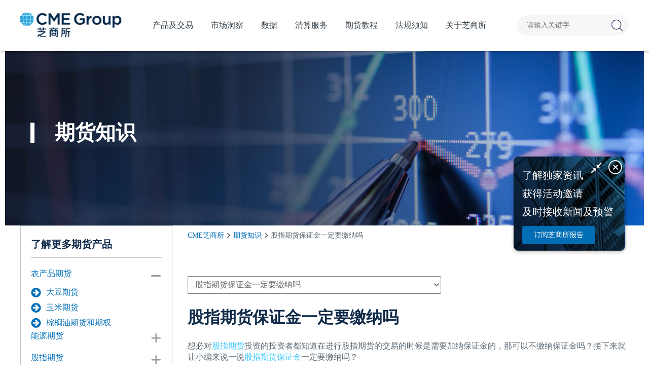

--- FILE ---
content_type: text/html; charset=utf-8
request_url: https://www.cmegroup.cn/knowledge/5167.htm
body_size: 12225
content:
<!DOCTYPE html>
<html lang="zh">
<head>
	<!-- Head -->
	<meta charset="UTF-8" />
	<title>
		股指期货保证金一定要缴纳吗-芝商所	</title>
	<meta name="Keywords" content="股指期货保证金"/>
	<meta name="Description" content="想必对股指期货投资的投资者都知道在进行股指期货的交易的时候是需要加纳保证金的，那可以不缴纳保证金吗？接下来就让小编来说一说股指期货保证金一定要缴纳吗？"/>
	<meta name="viewport" charset="utf-8" content="width=device-width, initial-scale=1.0 , maximum-scale=1" />
	<meta http-equiv="Content-Security-Policy" content="upgrade-insecure-requests" />
	<meta name="format-detection" content="telephone=no" />
	<meta name="applicable-device" content="pc,mobile" />
	<link rel="canonical" href="https://www.cmegroup.cn/knowledge/5167.htm" />
	<link rel="icon" type="/assets/img_pc/logo.png"/>
	<!-- Styles -->
	<link rel="stylesheet" href="https://www.cmegroup.cn/assets/css/reset.css" />
	<link rel="stylesheet" href="https://www.cmegroup.cn/assets/swiper/swiper-3.4.2.min.css" />
	<link rel="stylesheet" href="https://www.cmegroup.cn/assets/css/base.css" />
	<link rel="stylesheet" href="https://www.cmegroup.cn/assets/css/style.css?time=240628" />
	<link rel="stylesheet" href="https://www.cmegroup.cn/assets/font-awesome-4.7.0/css/font-awesome.css" />
	<link rel="stylesheet" href="/assets/v2022/css/font_3335302_kj1zzfasea.css" />
	<!-- <link
		rel="stylesheet"
		href="https://www.cmegroup.cn/assets/css/media.css?time=1574319327"
		media="screen and (max-width: 768px)"
	/> -->
	<!-- <link
		rel="stylesheet"
		href="https://www.cmegroup.cn/assets/css/media_lwx.css?time=1574319327"
		media="screen and (max-width: 768px)"
	/> -->
	<link rel="stylesheet" href="https://www.cmegroup.cn/assets/css/produce.css" />
	<link rel="stylesheet" href="https://www.cmegroup.cn/assets/css/common.css" />
	<link rel="stylesheet" href="https://www.cmegroup.cn/assets/css/vv.css" />
	<link rel="stylesheet" href="https://www.cmegroup.cn/assets/animateCss/animate.min.css" />
	<link rel="stylesheet" href="https://www.cmegroup.cn/assets/v2022/css/newCommon.css?v=24062829" />
	<link rel="stylesheet" href="https://www.cmegroup.cn/assets/v2022/css/newStyle.css?v=24062829" />
	<link rel="stylesheet" href="https://www.cmegroup.cn/assets/v2022/css/sharejs/css/share.min.css" />

	<!-- Global site tag (gtag.js) - Google Analytics -->
	<script async src="https://www.googletagmanager.com/gtag/js?id=G-8DGC69CJ3K"></script>
	<script>
		window.dataLayer = window.dataLayer || [];
		function gtag(){dataLayer.push(arguments);}
		gtag('js', new Date());

		gtag('config', 'G-8DGC69CJ3K');
		window._GA_TRACKING_ID = 'G-8DGC69CJ3K';
	</script>

	<!-- Google Tag Manager -->

	<script>(function(w,d,s,l,i){w[l]=w[l]||[];w[l].push({'gtm.start':

			new Date().getTime(),event:'gtm.js'});var f=d.getElementsByTagName(s)[0],

		j=d.createElement(s),dl=l!='dataLayer'?'&l='+l:'';j.async=true;j.src=

		'https://www.googletagmanager.com/gtm.js?id='+i+dl;f.parentNode.insertBefore(j,f);

	})(window,document,'script','dataLayer','GTM-W39SMGS');</script>

	<!-- End Google Tag Manager -->

	<!-- Google Tag Manager -->

	<script>(function(w,d,s,l,i){w[l]=w[l]||[];w[l].push({'gtm.start':

			new Date().getTime(),event:'gtm.js'});var f=d.getElementsByTagName(s)[0],

		j=d.createElement(s),dl=l!='dataLayer'?'&l='+l:'';j.async=true;j.src=

		'https://www.googletagmanager.com/gtm.js?id='+i+dl;f.parentNode.insertBefore(j,f);

	})(window,document,'script','dataLayer','GTM-T3WZWRH');</script>

	<!-- End Google Tag Manager -->
</head><body class="v2022 weekDetail">
<!-- sp -->
<!-- Google Tag Manager (noscript) -->
<noscript
  ><iframe
    src="https://www.googletagmanager.com/ns.html?id=GTM-W39SMGS"
    height="0"
    width="0"
    style="display: none; visibility: hidden"
  ></iframe
></noscript>
<!-- End Google Tag Manager (noscript) -->
<!-- Google Tag Manager (noscript) -->
<noscript
  ><iframe
    src="https://www.googletagmanager.com/ns.html?id=GTM-T3WZWRH"
    height="0"
    width="0"
    style="display: none; visibility: hidden"
  ></iframe
></noscript>
<!-- End Google Tag Manager (noscript) -->
<!-- sp -->
<div class="head-box">
  <div class="nPageContainer">
    <div class="head">
      <div class="logo">
        <a href="https://www.cmegroup.cn/">
          <img src="/assets/img_pc/logo.png" alt="CME" />
        </a>
      </div>
      <!-- sp -->
      <div class="nnav">
        <ul>
          <li class='chanpinjiaoyi  '>
            <span id="115, 115">产品及交易</span>
            <div class="nav-child">
              <div class="nav-child-list">
                <div>
                  <span class="tt"><a href="https://www.cmegroup.cn/trading/" title="期货产品及交易">产品及交易</a><i class="iconfont ic-arrow-right"></i></span>
                  <div class="group-list">
                    <div class="group">
                      <a style="cursor: default">资产类别</a>
                      <div class="a-list">
                        <div style="width: 160px">
                          <a href="https://www.cmegroup.cn/trading-agricultural/" title="农产品期货">农产品</a>
                          <a href="https://www.cmegroup.cn/trading-energy/" title="能源期货">能源</a>
                          <a href="https://www.cmegroup.cn/trading-equity-index/" title="股指期货">股指</a>
                          <a href="https://www.cmegroup.cn/trading-fx/" title="外汇期货">外汇</a>
                          <a href="https://www.cmegroup.cn/trading-interest-rates/" title="利率期货">利率</a>
                          <a href="https://www.cmegroup.cn/trading-metals/" title="金属期货">金属</a>
                        </div>
                      </div>
                    </div>
                    <div class="group">
                      <a style="cursor: default">主导产品</a>
                      <div class="a-list">
                        <div style="width: 180px">
                          <a href="https://www.cmegroup.cn/soybean/" title="大豆期货">大豆期货</a>
                          <a href="https://www.cmegroup.cn/corn/" title="玉米期货">玉米期货</a>
<!--                          <a href="https://www.cmegroup.cn/palmoil/" title="棕榈油期货">棕榈油期货和期权</a>-->
                          <a href="https://www.cmegroup.cn/wti/" title="原油期货">WTI原油期货</a>
                          <a href="https://www.cmegroup.cn/mirco-wti/" title="微型WTI原油期货">微型WTI原油期货</a>
                          <a href="https://www.cmegroup.cn/henryhub/" title="天然气期货">亨利港天然气期货</a>
<!--                          <a href="https://www.cmegroup.cn/micro-e-mini-futures/" title="微型E-迷你期货">微型E-迷你期货</a>-->
                          <a href="https://www.cmegroup.cn/e-mini-sp-500-futures/" title="E-迷你标普500">E-迷你标普500指数</a>
                        </div>
                        <div style="width: 230px">
                          <a href="https://www.cmegroup.cn/micro-e-mini-sp-500/" title="微型E-迷你标普 500">微型E-迷你标普500指数</a>
                          <a href="https://www.cmegroup.cn/e-mini-nasdaq-100-futures/" title="E-迷你纳斯达克 100">E-迷你纳斯达克100指数</a>
                          <a href="https://www.cmegroup.cn/micro-e-mini-nasdaq-100/" title="微型E-迷你纳斯达克 100">微型E-迷你纳斯达克100指数</a>
                          <a href="https://www.cmegroup.cn/euro-fx/" title="欧元兑美元期货">欧元兑美元期货</a>
                          <a href="https://www.cmegroup.cn/usd-cnh/" title="美元兑离岸人民币期货">美元兑离岸人民币期货</a>
                          <a href="https://www.cmegroup.cn/japanese-yen/" title="日元兑美元期货">日元兑美元期货</a>
<!--                          <a href="https://www.cmegroup.cn/e-mini-sp-500-futures/">E-迷你标普500指数期货</a>-->
<!--                          <a href="https://www.cmegroup.cn/fxoptions/" title="外汇期权">外汇期权</a>-->
                        </div>
                        <div style="width: 180px">
                          <a href="https://www.cmegroup.cn/10-year-us-treasury-note/" title="十年美国国债">10年期美国国债期货</a>
                          <a href="https://www.cmegroup.cn/3-month-sofr/" title="3个月SOFR期货">3个月SOFR期货和期权</a>
                          <a href="https://www.cmegroup.cn/copper/" title="铜期货">铜期货</a>
                          <a href="https://www.cmegroup.cn/gold/" title="黄金期货">黄金期货</a>
                          <a href="https://www.cmegroup.cn/micro-gold/" title="微型黄金期货">微型黄金期货</a>
                          <a href="https://www.cmegroup.cn/aluminum/" title="铝期货">铝期货</a>
<!--                          <a href="https://www.cmegroup.cn/us-treasury/" title="美国国债期货">美国国债</a>-->
<!--                          <a href="https://www.cmegroup.cn/china-gold-futures/" title="上海金期货">上海金期货</a>-->
<!--                          <a href="https://www.cmegroup.cn/micro-copper/" title="微型铜期货">微型铜期货</a>-->
<!--                          <a href="https://www.cmegroup.cn/iron-ore/" title="铁矿石期货">铁矿石期货期权</a>-->
                        </div>
                      </div>
                    </div>
                  </div>
                </div>
                <div class="div-a">
                  <a href="https://www.cmegroup.cn/dealer/" title="期货交易商">
                    <span class="tt">期货交易商<i class="iconfont ic-direction-right"></i></span>
                    <p>
                      众多在亚洲的交易商均提供芝商所的交易服务，请您从期货交易商名单中找到适合的交易商。
                    </p>
                </a>
                </div>
              </div>
            </div>
          </li>
          <li class="shichangdongcha ">
            <span>市场洞察</span>
            <div class="nav-child">
              <div class="nav-child-list">
                <div>
                  <span class="tt"><a href="https://www.cmegroup.cn/report/">市场洞察</a><i class="iconfont ic-arrow-right"></i></span>
                  <div class="group">
                    <a href="javascript:void(0);" style="cursor:default;">市场研报</a>
                    <div class="a-list">

                      <div>
                        <a href="https://www.cmegroup.cn/report/economicreports/">芝商所经济研究报告</a>
                        <a href="https://www.cmegroup.cn/report/metalsoptions/" data-name="金属期权报告">金属期权报告</a>
                        <a href="https://www.cmegroup.cn/report/market/">市场资讯</a>
<!--                        <a href="https://www.cmegroup.cn/report/scroll/">亚洲时段滚动新闻 </a>-->
                        <!-- <a href="https://www.cmegroup.cn/report/" rel="nofollow">查看全部</a> -->
                      </div>
                      <div>

                        <a href="https://www.cmegroup.cn/report/copper/">金属市场周报</a>
<!--                        <a href="https://www.cmegroup.cn/report/ag-report/">农产品策略周报</a>-->
                        <a href="https://www.cmegroup.cn/report/nat-gas/">天然气市场月报</a>
                        <a href="https://www.cmegroup.cn/report/crude/">原油市场周报</a>
                        <a href="https://www.cmegroup.cn/report/fx/">外汇市场周报</a>

                      </div>
                    </div>
                  </div>
                </div>
                <div class="div-a">
                  <a href="https://www.cmegroup.cn/video/" rel="nofollow">
                    <span class="tt"><b>3分钟看经济 <i class="iconfont ic-iconbofang" style="font-size: 20px;color: #fff;text-decoration: none;"></i></b><i class="iconfont ic-direction-right"></i></span>
                    <p>
                      芝商所两位经济学家Blu Putnam和Erik Norland以短视
                      频形式，为大家分析宏观经济热点，评估期货和期权市场
                      趋势、波动性和相关性的发展动向。
                    </p>
                  </a>
                </div>
                <div class="div-a">
                  <a data-gtag-category="订阅按钮" data-gtag-label='https://www.cmegroup.cn/knowledge/5167.htm' data-gtag-value="bottomSubscribeBannerClick" target="_blank" href="https://www.cmegroup.cn/subscription/" rel="nofollow">
                    <span class="tt">订阅芝商所报告<i class="iconfont ic-direction-right"></i></span>
                    <p>了解独家资讯，获得活动邀请及时接收新闻及预警。</p>
                  </a>
                </div>

              </div>
            </div>
          </li>
          <li class="yanshengpinzhiku shujuhangqing ">
            <span>数据</span>
            <div class="nav-child">
              <div class="nav-child-list">
                <div>
                      <span class="tt"><a href="https://www.cmegroup.cn/market-data/" title="市场数据总貌">市场数据总貌</a><i class="iconfont ic-direction-right"></i></span>
                  <p>利用数据解决方案，满足交易、研究、合规和风险管理要求。</p>
                </div>
                <div>
                      <span class="tt"><a href="https://www.cmegroup.cn/futures-market/" title="数据行情">数据行情</a><i class="iconfont ic-direction-right"></i></span>
                  <p>芝商所为遍布全球的客户提供最精确、透明的市场数据。</p>
                </div>
                <div>
                  <span class="tt"><a href="https://www.cmegroup.cn/data-distributor/" title="期货分销商">期货分销商</a><i class="iconfont ic-direction-right"></i></span>
                  <p>投资者只能通过许可认证的渠道获取芝商所的市场数据。</p>
                </div>

                <div>
                      <span class="tt"><a href="https://www.cmegroup.cn/fed-watch/" title="芝商所FedWatch工具">芝商所FedWatch工具</a><i class="iconfont ic-direction-right"></i></span>
                  <p>追踪FOMC利率变动的最新可能性。</p>
                </div>
              </div>
            </div>
          </li>
          <li class="yanshengpinzhiku">
            清算服务
              <div class="nav-child">
                  <div class="nav-child-list">
                      <div class="div-a">
                          <a href="https://www.cmegroup.cn/clearing/">
                              <span class="tt">清算服务总貌<i class="iconfont ic-direction-right"></i>
                              </span>
                              <p>清算有保障，风险大幅降低。</p>
                          </a>
                      </div>
                      <div class="div-a">
                          <a href="https://www.cmegroup.cn/clearing/risk-management/">
                              <span class="tt"
                              >风险管理<i class="iconfont ic-direction-right"></i
                              ></span>
                              <p>了解现有产品与服务，识别、分析和限制损失。</p>
                          </a>
                      </div>
                      <div class="div-a" style="background:#1b4484">
                          <a href="https://www.cmegroup.cn/clearing/span-methodology-overview/">
                                <span class="tt"
                                >芝商所SPAN算法简介<i class="iconfont ic-direction-right"></i
                                ></span>
                              <p>芝商所SPAN算法经过不断改进和完善，可用于评估最广泛的衍生工
                                  具和实物工具的风险。</p>
                          </a>
                      </div>

                      <div class="div-a" style="background: #085EA5">
                          <a href="https://www.cmegroup.cn/clearing/launching-span-2/" data-gtag-category="SPAN 2 框架">
                              <span class="tt">SPAN 2 框架<i class="iconfont ic-direction-right"></i></span>
                              <p>SPAN 2™的保证金框架历经大量测试，已初步针对特定产品组别分阶段跨年推出。</p>
                          </a>
                      </div>
                  </div>
              </div>
          </li>
          <li class="yanshengpinzhiku ">
            <span>期货教程</span>
            <div class="nav-child">
              <div class="nav-child-list">
                <div class="div-a">
                  <a href="https://www.cmegroup.cn/education/" title="期货期权视频课程">
                    <span class="tt">期货教程视频课程<i class="iconfont ic-direction-right"></i></span>
                    <p>
                      观看网上课程，认识期货和期权市场，掌握交易过程的每个阶段
                    </p>
                  </a>
                </div>
                <div class="div-a">
                  <a href="https://www.cmegroup.cn/infographics/">
                    <span class="tt">漫画期货<i class="iconfont ic-direction-right"></i></span>
                    <p>一看就懂的信息图，带您走进衍生品交易世界</p>
                  </a>
                </div>
                <div class="div-a">
                  <a href="https://www.cmegroup.cn/futures-vocabulary/">
                    <span class="tt">期货期权词汇<i class="iconfont ic-direction-right"></i></span>
                  </a>
                </div>

                <div class="div-a">
                  <a data-gtag-category="订阅按钮" data-gtag-label='https://www.cmegroup.cn/knowledge/5167.htm' data-gtag-value="bottomSubscribeBannerClick" target="_blank" href="https://www.cmegroup.cn/subscription/" rel="nofollow">
                      <span class="tt">订阅芝商所报告<i class="iconfont ic-direction-right"></i></span>
                    <p>了解独家资讯，获得活动邀请及时接收新闻及预警。</p>
                  </a>
                </div>
              </div>
            </div>
          </li>
          <li class="faguixuzhi ">
            <span>法规须知</span>
            <div class="nav-child">
              <div class="nav-child-list">
                <div class="div-a">
                  <a href="https://www.cmegroup.cn/market-regulation/" rel="nofollow">
                    <span class="tt">法规须知<i class="iconfont ic-direction-right"></i>
                    </span>
                    <p>查看芝商所发布的市场监管建议通告(MRAN)、清算通告及其它重要通告。</p>
                  </a>
                </div>
                <div class="div-a">
                  <a href="https://www.cmegroup.cn/regulation-video/" rel="nofollow">
                    <span class="tt">法规相关培训课程<i class="iconfont ic-direction-right"></i></span>
                  </a>
                </div>
                <div class="div-a">
                  <a data-gtag-category="订阅按钮" data-gtag-label='https://www.cmegroup.cn/knowledge/5167.htm' data-gtag-value="bottomSubscribeBannerClick" target="_blank" href="https://www.cmegroup.cn/subscription/" rel="nofollow">
                    <span class="tt">订阅芝商所报告<i class="iconfont ic-direction-right"></i></span>
                    <p>了解独家资讯，获得活动邀请及时接收新闻及预警。</p>
                  </a>
                </div>

              </div>
            </div>
          </li>
          <li class="guanyuzhishangsuo ">
            <span>关于芝商所</span>
            <div class="nav-child">
              <div class="nav-child-list">
                <div>
                  <span class="tt"><a href="https://www.cmegroup.cn/about-us/" rel="nofollow">关于芝商所</a><i class="iconfont ic-arrow-right"></i></span>
                  <a class="link" href="https://www.cmegroup.cn/about/" rel="nofollow">公司简介</a>
                  <a class="link" href="https://www.cmegroup.cn/about/global-offices/" rel="nofollow">全球分支机构</a>
                  <a class="link" href="https://www.cmegroup.cn/about/partnerships/" rel="nofollow">全球合作伙伴</a>
                  <a class="link" href="https://www.cmegroup.com/cn-s/tools-information/contacts-list.html" rel="nofollow" target="_blank">联系我们</a>
                </div>
                <div class="div-a">
                  <a href="https://www.cmegroup.cn/news/" rel="nofollow">
                    <span class="tt">新闻中心<i class="iconfont ic-direction-right"></i></span>
                    <p>最新媒体资讯动态，新闻稿发布都能在 此找到。</p>
                  </a>
                </div>
                <div class="div-a">
                  <a href="https://www.cmegroup.cn/applets/" rel="nofollow">
                    <span class="tt">芝商所小程序<i class="iconfont ic-direction-right"></i></span>
                    <p>全新上线 一网打尽期货知识及市场动态</p>
                  </a>
                </div>
                <div class="div-a">
                  <a href="https://www.cmegroup.cn/fraud-alert/" rel="nofollow">
                    <span class="tt">反诈提示<i class="iconfont ic-direction-right"></i></span>
                    <p>认识芝商所各在线平台，时刻保持警惕，防范假冒合法企业从事欺诈误导。</p>
                  </a>
                </div>
              </div>
            </div>
          </li>
        </ul>
      </div>

      <form action="https://www.cmegroup.cn/index.php" method="get" target="_blank">
        <input type="hidden" name="m" value="search" />
        <input type="hidden" name="c" value="index" />
        <input type="hidden" name="a" value="init" />
        <input type="hidden" name="typeid" value="1" id="typeid" />
        <input type="hidden" name="siteid" value="1" id="siteid" />
        <div class="search">
          <p class="input-box">
            <input class="text" name="q" id="q" placeholder="请输入关键字" autocomplete="off" />
          </p>
          <input type="submit" class="search-btn" />
        </div>
      </form>
    </div>
  </div>
</div>
<div class="head-box-placeholder"></div>
<div class="m-head">
  <a class="m-head-logo-box" href="https://www.cmegroup.cn/">
    <img class="m-logo" src="/assets/img_pc/logo.png" alt="CME" />
    <img class="m-logo-white" src="/assets/v2022/img/headLogoMini-white.png" alt="CME" />
  </a>
  <div class="m-handles">
    <a class="m-search-btn fr" href="javascript:void(0);">
      <img src="/assets/img_m/search_btnm.png" class="open_search" />
      <img src="/assets/img_m/close.png" class="close_search" />
    </a>
    <a class="m-nav-btn fr" href="javascript:void(0);">
      <img src="/assets/img_m/images/nav_btn.png" class="open_nav" />
      <img src="/assets/img_m/close.png" class="close_nav" />
    </a>
  </div>
  <div class="m-search-box">
    <form action="https://www.cmegroup.cn/index.php" method="get">
      <input type="hidden" name="m" value="search" />
      <input type="hidden" name="c" value="index" />
      <input type="hidden" name="a" value="init" />
      <input type="hidden" name="typeid" value="1" id="typeid" />
      <input type="hidden" name="siteid" value="1" id="siteid" />
      <input type="text" name="q" id="q" placeholder="请输入关键字" autocomplete="off" />
      <button type="submit" class="m-search-btn">
        <img class="m-search-icon" src="/assets/img_m/search-icon.png" />
      </button>
    </form>
  </div>
</div>
<div class="m-head-placeholder"></div>
<div class="mnav">
  <ul>
    <li class="chanpinjiaoyi">
      <span class="h1">产品及交易 <i class="iconfont ic-add"></i></span>
      <div class="nav-child">
        <div class="nav-child-list">
          <div>
            <span class="tt"><a href="https://www.cmegroup.cn/trading/" title="期货产品及交易">产品及交易</a><i class="iconfont ic-arrow-right"></i></span>
            <div class="group-list">
              <div class="group">
                <a class="group-tt color-yellow" >资产类别 <i class="iconfont ic-add"></i></a>
                <div class="a-list">
                  <div>
                    <a href="https://www.cmegroup.cn/trading-agricultural/" title="农产品期货">农产品</a>
                    <a href="https://www.cmegroup.cn/trading-energy/" title="能源期货">能源</a>
                    <a href="https://www.cmegroup.cn/trading-equity-index/" title="股指期货">股指</a>
                    <a href="https://www.cmegroup.cn/trading-fx/" title="外汇期货">外汇</a>
                    <a href="https://www.cmegroup.cn/trading-interest-rates/" title="利率期货">利率</a>
                    <a href="https://www.cmegroup.cn/trading-metals/" title="金属期货">金属</a>
                  </div>
                </div>
              </div>
              <div class="group">
                <a class="group-tt color-yellow" >主导产品 <i class="iconfont ic-add"></i></a>
                <div class="a-list">
                  <div>
                    <a href="https://www.cmegroup.cn/soybean/" title="大豆期货">大豆期货</a>
                    <a href="https://www.cmegroup.cn/corn/" title="玉米期货">玉米期货</a>
                    <!--                          <a href="https://www.cmegroup.cn/palmoil/" title="棕榈油期货">棕榈油期货和期权</a>-->
                    <a href="https://www.cmegroup.cn/wti/" title="原油期货">WTI原油期货</a>
                    <a href="https://www.cmegroup.cn/mirco-wti/" title="微型WTI原油期货">微型WTI原油期货</a>
                    <a href="https://www.cmegroup.cn/henryhub/" title="天然气期货">亨利港天然气期货</a>
                    <!--                          <a href="https://www.cmegroup.cn/micro-e-mini-futures/" title="微型E-迷你期货">微型E-迷你期货</a>-->
                    <a href="https://www.cmegroup.cn/e-mini-sp-500-futures/" title="E-迷你标普500">E-迷你标普500指数</a>
<!--                    <a href="https://www.cmegroup.cn/palmoil/" title="棕榈油期货">棕榈油期货和期权</a>-->
                  </div>
                  <div>
                    <a href="https://www.cmegroup.cn/micro-e-mini-sp-500/" title="微型E-迷你标普 500">微型E-迷你标普500指数</a>
                    <a href="https://www.cmegroup.cn/e-mini-nasdaq-100-futures/" title="E-迷你纳斯达克 100">E-迷你纳斯达克100指数</a>
                    <a href="https://www.cmegroup.cn/micro-e-mini-nasdaq-100/" title="微型E-迷你纳斯达克 100">微型E-迷你纳斯达克100指数</a>
                    <a href="https://www.cmegroup.cn/euro-fx/" title="欧元兑美元期货">欧元兑美元期货</a>
                    <a href="https://www.cmegroup.cn/usd-cnh/" title="美元兑离岸人民币期货">美元兑离岸人民币期货</a>
                    <a href="https://www.cmegroup.cn/japanese-yen/" title="日元兑美元期货">日元兑美元期货</a>
                  </div>
                  <div>
                    <a href="https://www.cmegroup.cn/10-year-us-treasury-note/" title="十年美国国债">10年期美国国债期货</a>
                    <a href="https://www.cmegroup.cn/3-month-sofr/" title="3个月SOFR期货">3个月SOFR期货和期权</a>
                    <a href="https://www.cmegroup.cn/copper/" title="铜期货">铜期货</a>
                    <a href="https://www.cmegroup.cn/gold/" title="黄金期货">黄金期货</a>
                    <a href="https://www.cmegroup.cn/micro-gold/" title="微型黄金期货">微型黄金期货</a>
                    <a href="https://www.cmegroup.cn/aluminum/" title="铝期货">铝期货</a>
                  </div>
                </div>
              </div>
            </div>
          </div>
          <div>
            <span class="tt"><a  href="https://www.cmegroup.cn/dealer/" title="期货交易商">期货交易商</a><i class="iconfont ic-direction-right"></i></span>
          </div>
        </div>
      </div>
    </li>
    <li class="shichangdongcha">
      <span class="h1">市场洞察 <i class="iconfont ic-add"></i></span>
      <div class="nav-child">
        <div class="nav-child-list">
          <div>
            <span class="tt"><a href="https://www.cmegroup.cn/insights/">市场洞察</a><i class="iconfont ic-arrow-right"></i></span>
            <div class="group-list">
              <div class="group">
                <a class="group-tt">市场研报 <i class="iconfont ic-add"></i></a>
                <div class="a-list">
                  <div>
                    <a href="https://www.cmegroup.cn/report/economicreports/">芝商所经济研究报告</a>
                    <a href="https://www.cmegroup.cn/report/metalsoptions/">金属期权报告</a>
                    <a href="https://www.cmegroup.cn/report/market/">市场资讯</a>
<!--                    <a href="https://www.cmegroup.cn/report/scroll/">亚洲时段滚动新闻 </a>-->
                  </div>
                  <div>
                    <a href="https://www.cmegroup.cn/report/copper/">金属市场周报</a>
                    <!--                        <a href="https://www.cmegroup.cn/report/ag-report/">农产品策略周报</a>-->
                    <a href="https://www.cmegroup.cn/report/nat-gas/">天然气市场月报</a>
                    <a href="https://www.cmegroup.cn/report/crude/">原油市场周报</a>
                    <a href="https://www.cmegroup.cn/report/fx/">外汇市场周报</a>
                  </div>
                </div>
              </div>
            </div>
          </div>
          <div>
            <span class="tt"><a href="https://www.cmegroup.cn/video/" rel="nofollow">3分钟看经济 </a><i class="iconfont ic-direction-right"></i></span>
          </div>
          <div>
            <span class="tt"><a target="_blank" href="https://www.cmegroup.cn/subscription/" rel="nofollow">订阅芝商所报告</a><i class="iconfont ic-direction-right"></i></span>
          </div>
        </div>
      </div>
    </li>
    <li class="yanshishuju">
      <span class="h1">数据 <i class="iconfont ic-add"></i></span>
      <div class="nav-child">
        <div class="nav-child-list">
          <div>
            <span class="tt"><a rel="nofollow" href="https://www.cmegroup.cn/market-data/">市场数据总貌</a><i class="iconfont ic-arrow-right"></i></span>
          </div>
          <div>
            <span class="tt"><a rel="nofollow" href="https://www.cmegroup.cn/futures-market/">数据行情</a><i class="iconfont ic-arrow-right"></i></span>
          </div>
          <div>
            <span class="tt"><a href="https://www.cmegroup.cn/data-distributor/">期货分销商</a><i class="iconfont ic-direction-right"></i></span>
          </div>
          <div>
            <span class="tt"><a href="https://www.cmegroup.cn/fed-watch/">芝商所FedWatch工具</a><i class="iconfont ic-direction-right"></i></span>
          </div>
        </div>
      </div>
    </li>
    <li class="yanshishuju">
      <span class="h1">清算服务 <i class="iconfont ic-add"></i></span>
      <div class="nav-child">
        <div class="nav-child-list">
          <div>
            <span class="tt"><a rel="nofollow" href="https://www.cmegroup.cn/clearing/">清算服务总貌</a><i class="iconfont ic-arrow-right"></i></span>
          </div>
          <div>
            <span class="tt"><a rel="nofollow" href="https://www.cmegroup.cn/clearing/risk-management/">风险管理</a><i class="iconfont ic-arrow-right"></i></span>
          </div>
          <div>
            <span class="tt"><a href="https://www.cmegroup.cn/clearing/span-methodology-overview/">芝商所SPAN算法简介</a><i class="iconfont ic-direction-right"></i></span>
          </div>
          <div>
            <span class="tt"><a href="https://www.cmegroup.cn/clearing/launching-span-2/">SPAN 2 框架</a><i class="iconfont ic-direction-right"></i></span>
          </div>
        </div>
      </div>
    </li>
    <li class="yanshengpinzhiku">
      <span class="h1">期货教程 <i class="iconfont ic-add"></i></span>
      <div class="nav-child">
        <div class="nav-child-list">
          <div>
            <span class="tt"><a href="https://www.cmegroup.cn/education/" title="期货期权视频课程">期货教程 </a><i class="iconfont ic-arrow-right"></i></span>
          </div>
          <div>
            <span class="tt"><a href="https://www.cmegroup.cn/futures-vocabulary/">期货期权词汇</a><i class="iconfont ic-direction-right"></i></span>
          </div>
          <div>
            <span class="tt"><a data-gtag-category="订阅按钮" data-gtag-label='https://www.cmegroup.cn/knowledge/5167.htm' data-gtag-value="bottomSubscribeBannerClick" target="_blank" href="https://www.cmegroup.cn/subscription/" rel="nofollow">订阅芝商所报告</a><i class="iconfont ic-direction-right"></i></span>
          </div>
          <div>
            <span class="tt">
              <a href="https://www.cmegroup.cn/infographics/" title="漫画期货">漫画期货</a><i class="iconfont ic-direction-right"></i>
            </span>
          </div>
        </div>
      </div>
    </li>
    <li class="faguixuzhi">
      <span class="h1">法律法规</span>
      <div class="nav-child">
        <div class="nav-child-list">
          <div>
            <span class="tt"><a rel="nofollow" href="https://www.cmegroup.cn/market-regulation/">法规须知</a><i class="iconfont ic-arrow-right"></i></span>
          </div>
          <div>
            <span class="tt"
              ><a rel="nofollow" href="https://www.cmegroup.cn/regulation-video/">法规须知相关培训课程</a><i class="iconfont ic-direction-right"></i
            ></span>
          </div>
          <div>
            <span class="tt"><a data-gtag-category="订阅按钮" data-gtag-label='https://www.cmegroup.cn/knowledge/5167.htm' data-gtag-value="bottomSubscribeBannerClick" target="_blank" href="https://www.cmegroup.cn/subscription/" rel="nofollow">订阅芝商所报告</a><i class="iconfont ic-direction-right"></i></span>
          </div>
          <div>
            <span class="tt"><a rel="nofollow" href="https://www.cmegroup.cn/market-regulation/">法规须知</a><i class="iconfont ic-direction-right"></i> </span>
          </div>
        </div>
      </div>
    </li>
    <li class="guanyuzhishangsuo">
      <span class="h1">关于芝商所 <i class="iconfont ic-add"></i></span>
      <div class="nav-child">
        <div class="nav-child-list">
          <div>
            <span class="tt"><a rel="nofollow" href="https://www.cmegroup.cn/about-us/">关于芝商所</a><i class="iconfont ic-arrow-right"></i></span>
            <div class="group-list">
              <div class="group">
                <a rel="nofollow" class="group-tt" href="https://www.cmegroup.cn/about/">公司简介 <i class="iconfont ic-arrow-right"></i></a>
              </div>
              <div class="group">
                <a rel="nofollow" class="group-tt" href="https://www.cmegroup.cn/about/global-offices/">全球分支机构 <i class="iconfont ic-arrow-right"></i></a>
              </div>
              <div class="group">
                <a rel="nofollow" class="group-tt" href="https://www.cmegroup.cn/about/partnerships/">全球合作伙伴 <i class="iconfont ic-arrow-right"></i></a>
              </div>
              <div class="group">
                <a rel="nofollow" class="group-tt" href="https://www.cmegroup.com/cn-s/tools-information/contacts-list.html" target="_blank">联系我们 <i class="iconfont ic-arrow-right"></i></a>
              </div>
            </div>
          </div>
          <div>
            <span class="tt"><a rel="nofollow"  href="https://www.cmegroup.cn/news/">新闻中心</a><i class="iconfont ic-direction-right"></i></span>
          </div>
          <div>
            <span class="tt"><a rel="nofollow" href="https://www.cmegroup.cn/applets/">芝商所小程序</a><i class="iconfont ic-direction-right"></i></span>
          </div>
          <div>
            <span class="tt"><a rel="nofollow"  href="https://www.cmegroup.cn/fraud-alert/">反诈提示</a><i class="iconfont ic-direction-right"></i> </span>

          </div>
        </div>
      </div>
    </li>
  </ul>
</div>
<div class="nPageMask"></div>
<!-- banner -->
<div class="bb-banner">
	<div class="banner-box banner-box-pc">
		<div class="content">
			<div class="banner-text">
				<div class="left-line">
					<h2 class="t-22">期货知识</h2>
				</div>
			</div>
		</div>
		<img
			class="banner-pc"
			src="/assets/img/v4/banner_bg.jpg"
			style="width: 100%"
			alt="期货知识"
		/>
	</div>
	<div class="banner-box banner-box-m">
		<div class="content">
			<div class="banner-text">
				<p class="t-2 left-line">期货知识</p>
			</div>
		</div>
		<img
			class="banner-m"
			src="/assets/img/v4/banner_bg_m.jpg"
			style="width: 100%"
			alt="期货知识"
		/>
	</div>
</div>
<!-- Crumb -->



<!-- Main -->
<div class="main mb-40">
	<div class="nPageContainer widthSiderBar">
		<div class="sider-bar">
			<!-- navCard3 -->
									<!-- navCard2 -->
			<div class="navCard2">
				<div class="tt">了解更多期货产品</div>
				<ul class="list">
					<li class="active">
						<div class="hh">
							<a href="https://www.cmegroup.cn/trading-agricultural/">农产品期货</a>
							<i class="iconfont ic-minus-bold"></i>
							<i class="iconfont ic-add"></i>
						</div>
						<div class="cc">
							<a href="https://www.cmegroup.cn/soybean/"> <i class="iconfont ic-direction-right"></i> 大豆期货 </a>
							<a href="https://www.cmegroup.cn/corn/"> <i class="iconfont ic-direction-right"></i> 玉米期货</a>
							<a href="https://www.cmegroup.cn/palmoil/"> <i class="iconfont ic-direction-right"></i> 棕榈油期货和期权</a>
						</div>
					</li>
					<li>
						<div class="hh">
							<a href="https://www.cmegroup.cn/trading-energy/">能源期货</a>
							<i class="iconfont ic-minus-bold"></i>
							<i class="iconfont ic-add"></i>
						</div>
						<div class="cc">
							<a href="https://www.cmegroup.cn/wti/"> <i class="iconfont ic-direction-right"></i> WTI原油期货</a>
							<a href="https://www.cmegroup.cn/mirco-wti/"> <i class="iconfont ic-direction-right"></i> 微型WTI原油期货</a>
							<a href="https://www.cmegroup.cn/henryhub/"> <i class="iconfont ic-direction-right"></i> 亨利港天然气期货 </a>
						</div>
					</li>
					<li>
						<div class="hh">
							<a href="https://www.cmegroup.cn/trading-equity-index/">股指期货</a>
							<i class="iconfont ic-minus-bold"></i>
							<i class="iconfont ic-add"></i>
						</div>
						<div class="cc">
							<a href="https://www.cmegroup.cn/micro-e-mini-futures/"> <i class="iconfont ic-direction-right"></i> 微型E-迷你期货 </a>
							<a href="https://www.cmegroup.cn/e-mini-sp-500-futures/"><i class="iconfont ic-direction-right"></i>E-迷你标普500指数期货</a>
							<a href="https://www.cmegroup.cn/micro-e-mini-sp-500/"><i class="iconfont ic-direction-right"></i>微型E-迷你标普500指数期货</a>
							<a href="https://www.cmegroup.cn/e-mini-nasdaq-100-futures/" title="E-迷你纳斯达克 100"><i class="iconfont ic-direction-right"></i>E-迷你纳斯达克100指数</a>
							<a href="https://www.cmegroup.cn/micro-e-mini-nasdaq-100/"><i class="iconfont ic-direction-right"></i>微型E-迷你纳斯达克100指数期货</a>
						</div>
					</li>
					<li>
						<div class="hh">
							<a href="https://www.cmegroup.cn/trading-fx/">外汇期货</a>
							<i class="iconfont ic-minus-bold"></i>
							<i class="iconfont ic-add"></i>
						</div>
						<div class="cc">
							<a href="https://www.cmegroup.cn/fxoptions/"> <i class="iconfont ic-direction-right"></i> 外汇期权</a>
						</div>
					</li>
					<li>
						<div class="hh">
							<a href="https://www.cmegroup.cn/trading-interest-rates/">利率期货</a>
							<i class="iconfont ic-minus-bold"></i>
							<i class="iconfont ic-add"></i>
						</div>
						<div class="cc">
							<a href="https://www.cmegroup.cn/us-treasury/"><i class="iconfont ic-direction-right"></i> 美国国债</a>
							<a href="https://www.cmegroup.cn/3-month-sofr/"><i class="iconfont ic-direction-right"></i> 3个月SOFR</a>
						</div>
					</li>
					<li>
						<div class="hh">
							<a href="https://www.cmegroup.cn/trading-metals/">金属期货</a>
							<i class="iconfont ic-minus-bold"></i>
							<i class="iconfont ic-add"></i>
						</div>
						<div class="cc">
							<a href="https://www.cmegroup.cn/china-gold-futures/"> <i class="iconfont ic-direction-right"></i> 上海金期货</a>
							<a href="https://www.cmegroup.cn/copper/"> <i class="iconfont ic-direction-right"></i> 铜期货</a>
							<a href="https://www.cmegroup.cn/micro-copper/"> <i class="iconfont ic-direction-right"></i> 微型铜期货</a>
							<a href="https://www.cmegroup.cn/iron-ore/"> <i class="iconfont ic-direction-right"></i> 铁矿石期货</a>
							<a href="https://www.cmegroup.cn/gold/"> <i class="iconfont ic-direction-right"></i> 黄金期货</a>
							<a href="https://www.cmegroup.cn/aluminum/"> <i class="iconfont ic-direction-right"></i> 铝期货</a>
						</div>
					</li>

				</ul>
			</div>
		</div>
		<div class="main-box">
			<!-- Crumb -->
			<div class="crumb mb-60">
					<a href="https://www.cmegroup.cn/" class="mobileHide">CME芝商所</a><span class="mobileHide">></span>
					<a href="https://www.cmegroup.cn/knowledge/">期货知识</a><span>></span>
					<h2 class="mobileHide">股指期货保证金一定要缴纳吗 </h2>
			</div>

			<select class="con-select" onchange="window.location.href = this.value">
				<option value="https://www.cmegroup.cn/knowledge/5167.htm" selected="selected">股指期货保证金一定要缴纳吗</option>
																<option value="https://www.cmegroup.cn/knowledge/18464.htm">期货交易中合约名义价值的计算与应用解析</option>
												<option value="https://www.cmegroup.cn/knowledge/18462.htm">期货最小变动价位解析</option>
												<option value="https://www.cmegroup.cn/knowledge/18461.htm">期货合约到期和结算机制解析</option>
												<option value="https://www.cmegroup.cn/knowledge/18460.htm">期货合约的定义与核心特征解析</option>
												<option value="https://www.cmegroup.cn/knowledge/18459.htm">期货合约规格的三大关键维度：规模、交割与标准化</option>
												<option value="https://www.cmegroup.cn/knowledge/18298.htm">我与芝商所期货交易商的不解之缘</option>
											</select>
			<h1 class="main-title mb-30">股指期货保证金一定要缴纳吗</h1>
			<div class="content rich-content">
				<div class="prograph mb-40">
					想必对<a class="link_keyword" href="https://www.cmegroup.cn/trading-equity-index/">股指期货</a>投资的投资者都知道在进行股指期货的交易的时候是需要加纳保证金的，那可以不缴纳保证金吗？接下来就让小编来说一说<a href="https://www.cmegroup.cn/knowledge/2609.htm">股指期货保证金</a>一定要缴纳吗？<br />
<br />
<div class="rich-content-img"><img alt="股指期货保证金一定要缴纳吗"  alt="股指期货保证金" src="https://www.cmegroup.cn/uploadfile/2020/0910/20200910055009774.png" style="width: 968px; height: 533px;" /></div>
<div>&nbsp;</div>
<div><strong>一、股指期货保证金一定要缴纳吗</strong></div>
<div>&nbsp;</div>
<div>一般在进行股指期货的交易的时候是一定要缴纳保证金的，而且是建议的双方都是需要缴纳保证金的。其实交易所眼球交易的双方缴纳保证金主要是为了交易的双方可以在交易的时候履行股指期货的合约。如果自己不缴纳保证金的话，那么自己的交易是不可能顺利完成的。而且不仅仅是需要缴纳保证金，在交易的时候还需要缴纳手续费的，这个手续费在不同的地区或者是不同的期货公司的价格是不一样的。</div>
<div>&nbsp;</div>
<div><strong>二、保证金不足会有什么后果</strong></div>
<div>&nbsp;</div>
<div>其实期货交易所是会对股指期货的保证金设置一个警戒线的，一旦保证金的数额低于了这条警戒线，也就是保证金的数额不足了。此时相关的部分就会告知你的保证金的数额不足了，此时就需要及时将其补足。如果自己不及进行补足的话，那么<a href="https://www.cmegroup.cn/">期货交易所</a>就会对你的持仓进行强制的平仓，而且给自己造成的损失是自己承担的。所以一定要缴纳足够的保证金，避免自己出现一些不必要的损失。</div>
<div>&nbsp;</div>
<div>以上内容是对&ldquo;股指期货保证金一定要缴纳吗&ldquo;的介绍，想了解更多期货文章，请持续关注<a class="link_keyword" href="https://www.cmegroup.cn/">芝商所期货</a>知识栏目，小编将为你收集更多的期货知识哦。<br />
<br />
<br />
<div><strong>期货相关知识延伸阅读：</strong></div>
<div><a class="link_keyword" href="https://www.cmegroup.cn/report/economicreports/">芝商所市场经济研究报告</a></div>
<div><a href="https://www.cmegroup.cn/report/copper/">铜市场策略周报</a></div>
<div><a href="https://www.cmegroup.cn/report/farm-report/">农产品策略双周报</a></div>
<div><a class="link_keyword" href="https://www.cmegroup.cn/report/nat-gas/">天然气市场周报</a></div>
<div><a href="https://www.cmegroup.cn/report/crude/">原油市场研报</a></div>
<div><a href="https://www.cmegroup.cn/report/market/">期货市场资讯</a></div>
<div><div class="rich-content-img"><img alt="股指期货保证金一定要缴纳吗"  alt="股指期货保证金" src="https://www.cmegroup.cn/uploadfile/2020/0910/20200910055009774.png" style="width: 968px; height: 533px;" /></div>0</div>
<div><div class="rich-content-img"><img alt="股指期货保证金一定要缴纳吗"  alt="股指期货保证金" src="https://www.cmegroup.cn/uploadfile/2020/0910/20200910055009774.png" style="width: 968px; height: 533px;" /></div>0001</div>
</div>
<br />
				</div>
			</div>
			<div class="paginationBox mt-20 mb-40">
				<div>
					<span>上一篇：</span>
					<a href="">没有了</a>
				</div>
				<div>
					<span>下一篇：</span>
					<a href="">没有了</a>
				</div>
			</div>
			<div class="relative">
				<div class="m-scroll-tt">
					<div class="tt active" data-target="item1"><span>相关期货知识</span></div>
					<div class="tt" data-target="item2"><span>最新期货知识</span></div>
					<div class="tt" data-target="item3"><span>最新市场研报</span></div>
				</div>
				<div class="r-item active" id="item1">
					<div class="tt mb-20">相关期货知识</div>
					<ul>
																															<li><a href="https://www.cmegroup.cn/knowledge/5292.htm">股指期货保证金比例是多少</a></li>
																			<li><a href="https://www.cmegroup.cn/knowledge/5096.htm">股指期货保证金有什么要求</a></li>
																			<li><a href="https://www.cmegroup.cn/knowledge/5066.htm">股指期货保证金低于多少被平仓</a></li>
																			<li><a href="https://www.cmegroup.cn/knowledge/2609.htm">股指期货保证金比例 股指期货的作用</a></li>
																			<li><a href="https://www.cmegroup.cn/knowledge/2570.htm">一手股指期货保证金需要多少资金</a></li>
																							</ul>
				</div>
				<div class="r-item" id="item2">
					<div class="tt mb-20">最新期货知识</div>
					<ul>
																								<li><a href="https://www.cmegroup.cn/knowledge/18464.htm">期货交易中合约名义价值的计算与应用解析</a></li>
																		<li><a href="https://www.cmegroup.cn/knowledge/18462.htm">期货最小变动价位解析</a></li>
																		<li><a href="https://www.cmegroup.cn/knowledge/18461.htm">期货合约到期和结算机制解析</a></li>
																		<li><a href="https://www.cmegroup.cn/knowledge/18460.htm">期货合约的定义与核心特征解析</a></li>
																		<li><a href="https://www.cmegroup.cn/knowledge/18459.htm">期货合约规格的三大关键维度：规模、交割与...</a></li>
																	</ul>
				</div>
				<div class="r-item" id="item3">
					<div class="tt mb-20">最新市场研报</div>
					<ul>
																								<li><a href="https://www.cmegroup.cn/report/crude/18684.htm">地缘“火药桶”一触即发 美伊局势助推油价大涨</a></li>
																		<li><a href="https://www.cmegroup.cn/report/fx/18679.htm">地缘政治风波推动美元大跌 本周利率决议引关注</a></li>
																		<li><a href="https://www.cmegroup.cn/report/metals/18678.htm">当&ldquo;Taco&rdquo;比政策来得更快：金属市场将如何...</a></li>
																		<li><a href="https://www.cmegroup.cn/report/crude/18676.htm">国际油价区间震荡 投资者保持观望等待指引...</a></li>
																		<li><a href="https://www.cmegroup.cn/report/economicreports/18681.htm">通胀大辩论：贵金属与债券的对决</a></li>
																	</ul>
				</div>
			</div>
		</div>
	</div>
	<!-- fixedSubscript -->
</div>
<!-- Main END -->
<div class="fixed-subscript">
  <p>
    了解独家资讯<br />
    获得活动邀请<br />
    及时接收新闻及预警<br />
  </p>
  <a data-gtag-category="订阅按钮" data-gtag-label='https://www.cmegroup.cn/knowledge/5167.htm' data-gtag-value="bottomSubscribeBannerClick" rel="nofollow" target="_blank" href="https://www.cmegroup.cn/subscription/">订阅芝商所报告</a>
  <i class="iconfont ic-error"></i>
  <i class="iconfont ic-shousuo"></i>
</div>
<div class="fixed-subscript-mini hide">
  <a data-gtag-category="订阅按钮" data-gtag-label='https://www.cmegroup.cn/knowledge/5167.htm' data-gtag-value="bottomSubscribeBannerClick" rel="nofollow" target="_blank" href="https://www.cmegroup.cn/subscription/">订阅芝商所报告</a>
  <div class="handle">
    <i class="iconfont ic-zhankai"></i>
    <i class="iconfont ic-error"></i>
  </div>
</div>
<a class="fixed-subscript-mobile-btn" data-gtag-category="订阅按钮" data-gtag-label='https://www.cmegroup.cn/knowledge/5167.htm' data-gtag-value="bottomSubscribeBannerClick" rel="nofollow" target="_blank" href="https://www.cmegroup.cn/subscription/">订阅芝商所报告</a>
<!-- Footer -->
<div class="nfooter-box">
	<div class="links">
		<div class="nPageContainer">
			<ul class="link-list">
				<li class="link-group">
					<span class="link-group-title">关于我们</span>
					<a href="https://www.cmegroup.cn/about/global-offices/" rel="nofollow">全球办事处</a>
					<a href="https://www.cmegroup.cn/about/" rel="nofollow">公司简介</a>
					<a href="https://www.cmegroup.com/cn-s/tools-information/contacts-list.html" rel="nofollow" target="_blank">联系我们</a>
					<a href="https://www.cmegroup.cn/news/" rel="nofollow">新闻中心</a>
				</li>
				<li class="link-group">
					<span class="link-group-title">研报和学习资源</span>
					<a href="https://www.cmegroup.cn/report/" title="期货市场研究报告">市场研报</a>
					<a href="https://www.cmegroup.cn/education/" title="期货期权视频课程">期货教程</a>
					<a href="https://www.cmegroup.cn/how-get-historical-data/" rel="nofollow">历史数据</a>
				</li>
				<li class="link-group">
					<span class="link-group-title">产品</span>
					<a href="https://www.cmegroup.cn/trading/" title="期货资产类别" rel="nofollow">资产类别</a>
					<a href="https://www.cmegroup.cn/trading/" title="期货主导产品" rel="nofollow">主导产品</a>
				</li>
				<li class="link-group">
					<span class="link-group-title opt0">其他</span>
					<a href="https://www.cmegroup.cn/education/regulatory/" rel="nofollow">市场监管建议通告</a>
					<a href="https://www.cmegroup.cn/disclaimer/" rel="nofollow">免责声明</a>
				</li>
			</ul>
		</div>
	</div>
	<div class="infos">
		<div class="nPageContainer">
			<div class="content">
				<div class="f-con">
					<h2 class="bgtitle">芝商所<a class="normalA" href="https://www.cmegroup.cn/">CME Group</a>简介</h2>
					<p class="txt">
						<a class="normalA" href="https://www.cmegroup.cn/">CME芝商所</a>是全球最多元化的衍生品交易市场龙头，包括四个指定合约市场（Designated Contract
						Market）。点击<a href="http://www.cmegroup.com/company/cme.html" rel="nofollow">CME</a
					>，<a href="http://www.cmegroup.com/company/cbot.html" rel="nofollow">CBOT</a>，<a
						href="http://www.cmegroup.com/company/nymex.html"
						rel="nofollow"
					>NYMEX</a
					>，<a href="http://www.cmegroup.com/company/comex.html" rel="nofollow">COMEX</a
					>的链接,可获取更多有关各交易所交易规则及产品的信息。
					</p>
					<p class="address">斯迈易（北京）咨询有限公司</p>
					<p class="address">北京市西城区武定侯街6号卓著中心 电话：010-59131300</p>
					<p class="copy">
						<span>
						©2024芝商所版权所有。保留所有权利。<a
						href="https://beian.miit.gov.cn"
						target="_blank"
						style="color: #bebfba"
						rel="nofollow"
					>京ICP备18015631号-2</a
					></span>
						<span class="copy-link"
						><a href="https://www.cmegroup.cn/sitemap/">网站地图</a> |
							<a href="https://www.cmegroup.cn/fraud-alert/" rel="nofollow">反诈提示</a> |
<!--							<a rel="nofollow">法律声明</a> | -->
							<a href="https://www.cmegroup.cn/privacy_policy/" rel="nofollow">隐私声明</a></span>
					</p>
				</div>
				<div class="code">
					<img src="/assets/img_pc/qrcode.jpg" alt="芝商所CME Group微信公众号" />
					<p>扫描二维码</p>
					<p>关注芝商所微信公众号</p>
				</div>
				
			</div>
			
			<div class="recomment">
				<span class="hot-key">热门推荐：</span>
				<div class="hot-handle">
				<div class="hot-value">
															<a href="https://www.cmegroup.cn/3-month-sofr/" target="_blank">SOFR期货</a>
										<a href="https://www.cmegroup.cn/aluminum/" target="_blank">铝期货</a>
										<a href="https://www.cmegroup.cn/iron-ore/" target="_blank">铁矿石期货</a>
										<a href="https://www.cmegroup.cn/trading-agricultural/" target="_blank">农产品期货</a>
										<a href="https://www.cmegroup.cn/trading-energy/" target="_blank">能源期货</a>
										<a href="https://www.cmegroup.cn/trading-equity-index/" target="_blank">股指期货</a>
										<a href="https://www.cmegroup.cn/trading-fx/" target="_blank">外汇期货</a>
										<a href="https://www.cmegroup.cn/trading-interest-rates/" target="_blank">利率期货</a>
										<a href="https://www.cmegroup.cn/trading-metals/" target="_blank">金属期货</a>
										<a href="https://www.cmegroup.cn/us-treasury/" target="_blank">美国国债期货</a>
										<a href="https://www.cmegroup.cn/soybean/" target="_blank">大豆期货</a>
										<a href="https://www.cmegroup.cn/corn/" target="_blank">玉米期货</a>
										<a href="https://www.cmegroup.cn/palmoil/" target="_blank">棕榈油期货</a>
										<a href="https://www.cmegroup.cn/wti/" target="_blank">WTI原油期货</a>
										<a href="https://www.cmegroup.cn/mirco-wti/" target="_blank">微型WTI原油期货</a>
										<a href="https://www.cmegroup.cn/henryhub/" target="_blank">天然气期货</a>
										<a href="https://www.cmegroup.cn/micro-e-mini-futures/" target="_blank">微型E‑迷你期货</a>
										<a href="https://www.cmegroup.cn/fxoptions/" target="_blank">外汇期权</a>
										<a href="https://www.cmegroup.cn/china-gold-futures/" target="_blank">上海金期货</a>
										<a href="https://www.cmegroup.cn/trading-copper/" target="_blank">铜期货</a>
										<a href="https://www.cmegroup.cn/gold/" target="_blank">黄金期货</a>
										<a href="https://www.cmegroup.cn/iron-ore/" target="_blank">铁矿石期货</a>
										<a href="https://www.cmegroup.cn/micro-copper/" target="_blank">微型铜期货</a>
										<a href="https://www.cmegroup.cn/3-month-sofr/" target="_blank">3个月SOFR期货</a>
										<a href="https://www.cmegroup.cn/aluminum/" target="_blank">铝期货</a>
										<a href="https://www.cmegroup.cn/euro-fx/" target="_blank">欧元兑美元期货</a>
										<a href="https://www.cmegroup.cn/10-year-us-treasury-note/" target="_blank">10年期美国国债期货</a>
										<a href="https://www.cmegroup.cn/usd-cnh/" target="_blank">美元兑离岸人民币期货</a>
										<a href="https://www.cmegroup.cn/japanese-yen/" target="_blank">日元兑美元期货</a>
										<a href="https://www.cmegroup.cn/e-mini-sp-500-futures/" target="_blank">迷你标普500指数期货</a>
										<a href="https://www.cmegroup.cn/e-mini-nasdaq-100-futures/" target="_blank">迷你纳斯达克100指数期货</a>
										<a href="https://www.cmegroup.cn/micro-e-mini-sp-500/" target="_blank">微型E-迷你标普500指数期货</a>
										<a href="https://www.cmegroup.cn/micro-e-mini-nasdaq-100/" target="_blank">微型E-迷你纳斯达克100指数期货</a>
										<a href="https://www.cmegroup.cn/micro-gold/" target="_blank">微型黄金期货</a>
														</div>
				<div class="hot-btn">
					<a class="hot-more" onclick="showCode()">展开</a>
					<a class="hot-less" onclick="hideCode()">收起</a>
				</div>
			</div>
			</div>
		</div>
	</div>
</div>
<div class="nImgPreview">
	<div class="nImgPreview-box">
	  <img />
	</div>
  </div>
  
<!-- END Footer --><!-- sp -->
<div class="back-to-top" onclick="backToTop()"></div>
<!-- sp -->
<script src="/assets/js/jquery-1.10.1.min.js"></script>
<script src="/assets/js/swiper.min.js"></script>
<script src="/assets/js/bootstrap.min.js"></script>
<script src="/assets/pagination/jquery.pagination.js" type="text/javascript"></script>
<script src="/assets/js/myself.js"></script>
<script src="/assets/js/autoTableHeight.js"></script>
<script src="/assets/v2022/js/newCommon.js?v=240628"></script>
<script src="/assets/swiper/swiper-3.4.2.min.js"></script>
<script src="/assets/v2022/js/qrcode.js"></script>
<script src="/assets/v2022/js/share.js"></script>
<script>
    (function() {
        var hm = document.createElement("script");
        hm.src = "https://hm.baidu.com/hm.js?00246667cacba3cda13e96acc5c08d12";
        var s = document.getElementsByTagName("script")[0];
        s.parentNode.insertBefore(hm, s);
    })();
</script><script>
	$(function(){
		if(window.innerWidth <= 500){
			$('.m-scroll-tt .tt').click(function(){
				const target = $(this).data().target;

				$('.m-scroll-tt .tt.active').removeClass('active');
				$('.relative .r-item.active').removeClass('active');
				$(this).addClass('active')


				console.log(target)
				$(`#${target}`).addClass('active')
			})
		}
	})
</script>
</body>
</html>

--- FILE ---
content_type: text/css
request_url: https://www.cmegroup.cn/assets/css/base.css
body_size: 3757
content:
/*字体*/
body {
  font-family: "microsoft yahei";
/*  user-select: none;
  -moz-user-select: none;
  -webkit-user-select: none;*/
}
input:focus,
textarea:focus,
select:focus {
  outline: none !important;
}
input,
textarea {
	font-family: "microsoft yahei";
  line-height: normal;
  /* for non-ie */
  line-height: 22px \9;/* for ie */
}
.block{
	display: block;
}
.hide{
	display: none;
}
/*字号*/
.fonts12{
	font-size: 12px;
}
.fonts13{
	font-size: 13px;
}
.fonts14{
	font-size: 14px;
}
.fonts15{
	font-size: 15px;
}
.fonts16{
	font-size: 16px;
}
.fonts17{
	font-size: 17px;
}
.fonts18{
	font-size: 18px;
}
.fonts19{
	font-size: 19px;
}
.fonts20{
	font-size: 20px;
}
.fonts21{
	font-size: 21px;
}
.fonts22{
	font-size: 22px;
}
.fonts23{
	font-size: 23px;
}
.fonts24{
	font-size: 24px;
}
.fonts25{
	font-size: 25px;
}
.fonts26{
	font-size: 26px;
}
.fonts27{
	font-size: 27px;
}
.fonts28{
	font-size: 28px;
}
.fonts29{
	font-size: 29px;
}
.fonts30{
	font-size: 30px;
}
.fonts31{
	font-size:31 px;
}
.fonts32{
	font-size: 32px;
}
.fonts33{
	font-size: 33px;
}
.fonts34{
	font-size: 34px;
}
.fonts35{
	font-size: 35px;
}
.fonts36{
	font-size: 36px;
}
.fonts37{
	font-size: 37px;
}
.fonts38{
	font-size: 38px;
}
.fonts39{
	font-size: 39px;
}
.fonts40{
	font-size: 40px;
}
/*颜色*/
.c-f{
	color: #FFFFFF;
}
.c-0{
	color: #000000 !important;
}
.c-3{
	color:#333333;
}
.c-6{
	color:#666666;
}
.c-9{
	color:#999999;
}
.c-y{
	color: #e37630 !important;
}
.c-blue{
	color: #00689F !important;
}
.c-c{
	color: #64625d !important;
}
.bg-c{
	background-color: #ebebf1;
}
/*宽高*/
.w-100{
	width: 100%;
}
.m-w-1460{
	max-width: 1460px;
}
.m-w-1372{
	max-width: 1372px;
}
.h-100{
	height: 100%;
}
.w-h-100{
	width: 100%;
	height: 100%;
}
.h-auto{
	height: auto;
}
/*块居中*/
.m-auto{
	margin: 0 auto;
}
/*padding*/
.p-0{
	padding: 0;
}
.p-5{
	padding: 5px;
}
.p-8{
	padding: 8px;
}
.p-10{
	padding: 10px;
}
.p-12{
	padding: 12px;
}
.p-15{
	padding: 15px;
}
.p-16{
	padding: 16px;
}
.p-18{
	padding: 18px;
}
.p-20{
	padding: 20px;
}
.p-25{
	padding: 25px;
}
.p-28{
	padding: 28px;
}
.p-30{
	padding: 30px;
}
.p-35{
	padding: 35px;
}
.p-40{
	padding: 40px;
}
.p-45{
	padding: 45px;
}
.p-50{
	padding: 50px;
}
.p-55{
	padding: 55px;
}
.p-60{
	padding: 60px;
}
.p-65{
	padding: 65px;
}
.p-70{
	padding: 70px;
}
.p-75{
	padding: 75px;
}
.p-80{
	padding: 80px;
}
.p-100{
	padding: 100px;
}

.p-t-b-0{
	padding-top: 0;
	padding-bottom: 0;
}
.p-t-b-3{
	padding-top: 3px;
	padding-bottom: 3px;
}
.p-t-b-5{
	padding-top: 5px;
	padding-bottom: 5px;
}
.p-t-b-10{
	padding-top: 10px;
	padding-bottom: 10px;
}
.p-t-b-15{
	padding-top: 15px;
	padding-bottom: 15px;
}
.p-t-b-20{
	padding-top: 20px;
	padding-bottom: 20px;
}
.p-t-b-25{
	padding-top: 25px;
	padding-bottom: 25px;
}
.p-t-b-30{
	padding-top: 30px;
	padding-bottom: 30px;
}
.p-t-b-35{
	padding-top: 35px;
	padding-bottom: 35px;
}
.p-t-b-40{
	padding-top: 40px;
	padding-bottom: 40px;
}
.p-t-b-45{
	padding-top: 45px;
	padding-bottom: 45px;
}
.p-t-b-50{
	padding-top: 50px;
	padding-bottom: 50px;
}
.p-t-b-55{
	padding-top: 55px;
	padding-bottom: 55px;
}
.p-t-b-60{
	padding-top: 60px;
	padding-bottom: 60px;
}
.p-t-b-65{
	padding-top: 65px;
	padding-bottom: 65px;
}
.p-t-b-70{
	padding-top: 70px;
	padding-bottom: 70px;
}
.p-t-b-75{
	padding-top: 75px;
	padding-bottom: 75px;
}
.p-t-b-80{
	padding-top: 80px;
	padding-bottom: 80px;
}
.p-t-b-85{
	padding-top: 85px;
	padding-bottom: 85px;
}
.p-t-b-90{
	padding-top: 90px;
	padding-bottom: 90px;
}
.p-t-b-95{
	padding-top: 95px;
	padding-bottom: 95px;
}
.p-t-b-100{
	padding-top: 100px;
	padding-bottom: 100px;
}
.p-l-r-0{
	padding-left: 0;
	padding-right: 0;
}
.p-l-r-5{
	padding-left: 5px;
	padding-right: 5px;
}
.p-l-r-10{
	padding-left: 10px;
	padding-right: 10px;
}
.p-l-r-15{
	padding-left: 15px;
	padding-right: 15px;
}
.p-l-r-20{
	padding-left: 20px;
	padding-right: 20px;
}
.p-l-r-22{
	padding-left: 22px;
	padding-right: 22px;
}
.p-l-r-30{
	padding-left: 30px;
	padding-right: 30px;
}
.p-l-r-35{
	padding-left: 35px;
	padding-right: 35px;
}
.p-l-r-40{
	padding-left: 40px;
	padding-right: 40px;
}
.p-l-r-45{
	padding-left: 45px;
	padding-right: 45px;
}
.p-l-r-50{
	padding-left: 50px;
	padding-right: 50px;
}
.p-l-r-55{
	padding-left: 55px;
	padding-right: 55px;
}
.p-l-r-60{
	padding-left: 60px;
	padding-right: 60px;
}
.p-l-r-65{
	padding-left: 65px;
	padding-right: 65px;
}
.p-l-r-70{
	padding-left: 70px;
	padding-right: 70px;
}
.p-l-r-75{
	padding-left: 75px;
	padding-right: 75px;
}
.p-l-r-80{
	padding-left: 80px;
	padding-right: 80px;
}
.p-l-r-85{
	padding-left: 85px;
	padding-right: 85px;
}
.p-l-r-90{
	padding-left: 90px;
	padding-right: 90px;
}
.p-l-r-95{
	padding-left: 95px;
	padding-right: 95px;
}
.p-l-r-100{
	padding-left: 100px;
	padding-right: 100px;
}

.p-t-0{
	padding-top: 0;
}
.p-t-5{
	padding-top: 5px;
}
.p-t-10{
	padding-top: 10px;
}
.p-t-12{
	padding-top: 12px;
}
.p-t-15{
	padding-top: 15px;
}
.p-t-17{
	padding-top: 17px;
}
.p-t-20{
	padding-top: 20px;
}
.p-t-25{
	padding-top: 25px;
}
.p-t-30{
	padding-top: 30px;
}
.p-t-35{
	padding-top: 35px;
}
.p-t-40{
	padding-top: 40px;
}
.p-t-45{
	padding-top: 45px;
}
.p-t-50{
	padding-top: 50px;
}
.p-t-55{
	padding-top: 55px;
}
.p-t-60{
	padding-top: 60px;
}
.p-t-65{
	padding-top: 65px;
}
.p-t-70{
	padding-top: 70px;
}
.p-t-75{
	padding-top: 75px;
}
.p-t-80{
	padding-top: 80px;
}
.p-t-85{
	padding-top: 85px;
}
.p-t-90{
	padding-top: 90px;
}
.p-t-95{
	padding-top: 95px;
}
.p-t-100{
	padding-top: 100px;
}

.p-r-0{
	padding-right: 0;
}
.p-r-5{
	padding-right: 5px;
}
.p-r-10{
	padding-right: 10px;
}
.p-r-12{
	padding-right: 12px;
}
.p-r-15{
	padding-right: 15px;
}
.p-r-17{
	padding-right: 17px;
}
.p-r-20{
	padding-right: 20px;
}
.p-r-25{
	padding-right: 25px;
}
.p-r-30{
	padding-right: 30px;
}
.p-r-35{
	padding-right: 35px;
}
.p-r-40{
	padding-right: 40px;
}
.p-r-45{
	padding-right: 45px;
}
.p-r-50{
	padding-right: 50px;
}
.p-r-55{
	padding-right: 55px;
}
.p-r-60{
	padding-right: 60px;
}
.p-r-65{
	padding-right: 65px;
}
.p-r-70{
	padding-right: 70px;
}
.p-r-75{
	padding-right: 75px;
}
.p-r-80{
	padding-right: 80px;
}
.p-r-85{
	padding-right: 85px;
}
.p-r-90{
	padding-right: 90px;
}
.p-r-95{
	padding-right: 95px;
}
.p-r-100{
	padding-right: 100px;
}

.p-b-0{
	padding-bottom: 0;
}
.p-b-5{
	padding-bottom: 5px;
}
.p-b-10{
	padding-bottom: 10px;
}
.p-b-12{
	padding-bottom: 12px;
}
.p-b-15{
	padding-bottom: 15px;
}
.p-b-17{
	padding-bottom: 17px;
}
.p-b-20{
	padding-bottom: 20px;
}
.p-b-25{
	padding-bottom: 25px;
}
.p-b-30{
	padding-bottom: 30px;
}
.p-b-35{
	padding-bottom: 35px;
}
.p-b-40{
	padding-bottom: 40px;
}
.p-b-45{
	padding-bottom: 45px;
}
.p-b-50{
	padding-bottom: 50px;
}
.p-b-55{
	padding-bottom: 55px;
}
.p-b-60{
	padding-bottom: 60px;
}
.p-b-65{
	padding-bottom: 65px;
}
.p-b-70{
	padding-bottom: 70px;
}
.p-b-75{
	padding-bottom: 75px;
}
.p-b-80{
	padding-bottom: 80px;
}
.p-b-85{
	padding-bottom: 85px;
}
.p-b-90{
	padding-bottom: 90px;
}
.p-b-95{
	padding-bottom: 95px;
}
.p-b-100{
	padding-bottom: 100px;
}

.p-l-0{
	padding-left: 0 !important;
}
.p-l-5{
	padding-left: 5px;
}
.p-l-10{
	padding-left: 10px;
}
.p-l-12{
	padding-left: 12px;
}
.p-l-15{
	padding-left: 15px;
}
.p-l-17{
	padding-left: 17px;
}
.p-l-20{
	padding-left: 20px;
}
.p-l-25{
	padding-left: 25px;
}
.p-l-30{
	padding-left: 30px;
}
.p-l-35{
	padding-left: 35px;
}
.p-l-40{
	padding-left: 40px;
}
.p-l-45{
	padding-left: 45px;
}
.p-l-50{
	padding-left: 50px;
}
.p-l-55{
	padding-left: 55px;
}
.p-l-60{
	padding-left: 60px;
}
.p-l-65{
	padding-left: 65px;
}
.p-l-70{
	padding-left: 70px;
}
.p-l-75{
	padding-left: 75px;
}
.p-l-80{
	padding-left: 80px;
}
.p-l-85{
	padding-left: 85px;
}
.p-l-90{
	padding-left: 90px;
}
.p-l-95{
	padding-left: 95px;
}
.p-l-100{
	padding-left: 100px;
}
/*margin*/
.m-0{
	margin: 0;
}
.m-1{
	margin: 5px;
}
.m-8{
	margin: 8px;
}
.m-10{
	margin: 10px;
}
.m-12{
	margin: 12px;
}
.m-15{
	margin: 15px;
}
.m-16{
	margin: 16px;
}
.m-18{
	margin: 18px;
}
.m-20{
	margin: 20px;
}
.m-25{
	margin: 25px;
}
.m-28{
	margin: 28px;
}
.m-30{
	margin: 30px;
}
.m-35{
	margin: 35px;
}
.m-40{
	margin: 40px;
}
.m-45{
	margin: 45px;
}
.m-50{
	margin: 50px;
}
.m-55{
	margin: 55px;
}
.m-60{
	margin: 60px;
}
.m-65{
	margin: 65px;
}
.m-70{
	margin: 70px;
}
.m-75{
	margin: 75px;
}
.m-80{
	margin: 80px;
}
.m-100{
	margin: 100px;
}

.m-t-b-0{
	margin-top: 0;
	margin-bottom: 0;
}
.m-t-b-3{
	margin-top: 3px;
	margin-bottom: 3px;
}
.m-t-b-5{
	margin-top: 5px;
	margin-bottom: 5px;
}
.m-t-b-10{
	margin-top: 10px;
	margin-bottom: 10px;
}
.m-t-b-15{
	margin-top: 15px;
	margin-bottom: 15px;
}
.m-t-b-20{
	margin-top: 20px;
	margin-bottom: 20px;
}
.m-t-b-25{
	margin-top: 25px;
	margin-bottom: 25px;
}
.m-t-b-30{
	margin-top: 30px;
	margin-bottom: 30px;
}
.m-t-b-35{
	margin-top: 35px;
	margin-bottom: 35px;
}
.m-t-b-40{
	margin-top: 40px;
	margin-bottom: 40px;
}
.m-t-b-45{
	margin-top: 45px;
	margin-bottom: 45px;
}
.m-t-b-50{
	margin-top: 50px;
	margin-bottom: 50px;
}
.m-t-b-55{
	margin-top: 55px;
	margin-bottom: 55px;
}
.m-t-b-60{
	margin-top: 60px;
	margin-bottom: 60px;
}
.m-t-b-65{
	margin-top: 65px;
	margin-bottom: 65px;
}
.m-t-b-70{
	margin-top: 70px;
	margin-bottom: 70px;
}
.m-t-b-75{
	margin-top: 75px;
	margin-bottom: 75px;
}
.m-t-b-80{
	margin-top: 80px;
	margin-bottom: 80px;
}
.m-t-b-85{
	margin-top: 85px;
	margin-bottom: 85px;
}
.m-t-b-90{
	margin-top: 90px;
	margin-bottom: 90px;
}
.m-t-b-95{
	margin-top: 95px;
	margin-bottom: 95px;
}
.m-t-b-100{
	margin-top: 100px;
	margin-bottom: 100px;
}
.m-l-r-0{
	margin-left: 0 !important;
	margin-right: 0 !important;
}
.m-l-r-5{
	margin-left: 5px;
	margin-right: 5px;
}
.m-l-r-10{
	margin-left: 10px;
	margin-right: 10px;
}
.m-l-r-15{
	margin-left: 15px;
	margin-right: 15px;
}
.m-l-r-20{
	margin-left: 20px;
	margin-right: 20px;
}
.m-l-r-30{
	margin-left: 30px;
	margin-right: 30px;
}
.m-l-r-35{
	margin-left: 35px;
	margin-right: 35px;
}
.m-l-r-40{
	margin-left: 40px;
	margin-right: 40px;
}
.m-l-r-45{
	margin-left: 45px;
	margin-right: 45px;
}
.m-l-r-50{
	margin-left: 50px;
	margin-right: 50px;
}
.m-l-r-55{
	margin-left: 55px;
	margin-right: 55px;
}
.m-l-r-60{
	margin-left: 60px;
	margin-right: 60px;
}
.m-l-r-65{
	margin-left: 65px;
	margin-right: 65px;
}
.m-l-r-70{
	margin-left: 70px;
	margin-right: 70px;
}
.m-l-r-75{
	margin-left: 75px;
	margin-right: 75px;
}
.m-l-r-80{
	margin-left: 80px;
	margin-right: 80px;
}
.m-l-r-85{
	margin-left: 85px;
	margin-right: 85px;
}
.m-l-r-90{
	margin-left: 90px;
	margin-right: 90px;
}
.m-l-r-95{
	margin-left: 95px;
	margin-right: 95px;
}
.m-l-r-100{
	margin-left: 100px;
	margin-right: 100px;
}

.m-t-0{
	margin-top: 0;
}
.m-t-5{
	margin-top: 5px;
}
.m-t-10{
	margin-top: 10px;
}
.m-t-11{
	margin-top: 11px;
}
.m-t-12{
	margin-top: 12px !important;
}
.m-t-15{
	margin-top: 15px;
}
.m-t-17{
	margin-top: 17px;
}
.m-t-20{
	margin-top: 20px;
}
.m-t-24{
	margin-top: 24px;
}
.m-t-25{
	margin-top: 25px;
}
.m-t-27{
	margin-top: 27px;
}
.m-t-30{
	margin-top: 30px;
}
.m-t-32{
	margin-top: 32px;
}
.m-t-35{
	margin-top: 35px;
}
.m-t-40{
	margin-top: 40px;
}
.m-t-44{
	margin-top: 44px;
}
.m-t-45{
	margin-top: 45px;
}
.m-t-50{
	margin-top: 50px;
}
.m-t-54{
	margin-top: 54px;
}
.m-t-55{
	margin-top: 55px;
}
.m-t-60{
	margin-top: 60px;
}
.m-t-65{
	margin-top: 65px;
}
.m-t-70{
	margin-top: 70px;
}
.m-t-75{
	margin-top: 75px;
}
.m-t-80{
	margin-top: 80px;
}
.m-t-85{
	margin-top: 85px;
}
.m-t-90{
	margin-top: 90px;
}
.m-t-95{
	margin-top: 95px;
}
.m-t-100{
	margin-top: 100px;
}

.m-r-0{
	margin-right: 0;
}
.m-r-5{
	margin-right: 5px;
}
.m-r-10{
	margin-right: 10px;
}
.m-r-12{
	margin-right: 12px;
}
.m-r-15{
	margin-right: 15px;
}
.m-r-17{
	margin-right: 17px;
}
.m-r-20{
	margin-right: 20px;
}
.m-r-25{
	margin-right: 25px;
}
.m-r-30{
	margin-right: 30px;
}
.m-r-35{
	margin-right: 35px;
}
.m-r-40{
	margin-right: 40px;
}
.m-r-45{
	margin-right: 45px;
}
.m-r-50{
	margin-right: 50px;
}
.m-r-55{
	margin-right: 55px;
}
.m-r-60{
	margin-right: 60px;
}
.m-r-65{
	margin-right: 65px;
}
.m-r-70{
	margin-right: 70px;
}
.m-r-75{
	margin-right: 75px;
}
.m-r-80{
	margin-right: 80px;
}
.m-r-85{
	margin-right: 85px;
}
.m-r-90{
	margin-right: 90px;
}
.m-r-95{
	margin-right: 95px;
}
.m-r-100{
	margin-right: 100px;
}

.m-b-0{
	margin-bottom: 0 !important;
}
.m-b-5{
	margin-bottom: 5px;
}
.m-b-10{
	margin-bottom: 10px;
}
.m-b-12{
	margin-bottom: 12px;
}
.m-b-15{
	margin-bottom: 15px;
}
.m-b-17{
	margin-bottom: 17px;
}
.m-b-20{
	margin-bottom: 20px;
}
.m-b-25{
	margin-bottom: 25px;
}
.m-b-30{
	margin-bottom: 30px;
}
.m-b-35{
	margin-bottom: 35px;
}
.m-b-40{
	margin-bottom: 40px;
}
.m-b-45{
	margin-bottom: 45px;
}
.m-b-50{
	margin-bottom: 50px;
}
.m-b-55{
	margin-bottom: 55px;
}
.m-b-60{
	margin-bottom: 60px;
}
.m-b-65{
	margin-bottom: 65px;
}
.m-b-70{
	margin-bottom: 70px;
}
.m-b-75{
	margin-bottom: 75px;
}
.m-b-80{
	margin-bottom: 80px;
}
.m-b-85{
	margin-bottom: 85px;
}
.m-b-90{
	margin-bottom: 90px;
}
.m-b-95{
	margin-bottom: 95px;
}
.m-b-100{
	margin-bottom: 100px;
}

.m-l-0{
	margin-left: 0 !important;
}
.m-l-5{
	margin-left: 5px;
}
.m-l-10{
	margin-left: 10px;
}
.m-l-12{
	margin-left: 12px;
}
.m-l-15{
	margin-left: 15px;
}
.m-l-17{
	margin-left: 17px;
}
.m-l-20{
	margin-left: 20px;
}
.m-l-25{
	margin-left: 25px;
}
.m-l-30{
	margin-left: 30px;
}
.m-l-35{
	margin-left: 35px;
}
.m-l-40{
	margin-left: 40px;
}
.m-l-45{
	margin-left: 45px;
}
.m-l-50{
	margin-left: 50px;
}
.m-l-55{
	margin-left: 55px;
}
.m-l-60{
	margin-left: 60px;
}
.m-l-65{
	margin-left: 65px;
}
.m-l-70{
	margin-left: 70px;
}
.m-l-75{
	margin-left: 75px;
}
.m-l-80{
	margin-left: 80px;
}
.m-l-85{
	margin-left: 85px;
}
.m-l-90{
	margin-left: 90px;
}
.m-l-95{
	margin-left: 95px;
}
.m-l-100{
	margin-left: 100px;
}

/*边框*/
.bor-n{
	border: none;
}
.bor-t-n{
	border-top: none;
}
.bor-r-n{
	border-right: none;
}
.bor-b-n{
	border-bottom: none;
}
.bor-l-n{
	border-left: none;
}

.back-n{
	background: none;
}
.ver-a-m{
	vertical-align: middle;
}
.bl-w-5{
	width: 5%;
}
.bl-w-14{
	width: 14.28571429%;
}
.bl-w-16{
	width: 16.6666667%;
}
.bl-w-25{
	width: 25%;
}
.bl-w-33{
	width: 33.333333%;
}
.bl-w-50{
	width: 50%;
}
.bl-w-75{
	width: 75%;
}
.bl-w-88{
	width: 88%;
}
.bl-w-95{
	width: 95%;
}

.over-l-r-2{
	margin-left: -2px;
	margin-right: -2px;
}
.over-l-r-5{
	margin-left: -5px;
	margin-right: -5px;
}
.over-l-r-8{
	margin-left: -8px;
	margin-right: -8px;
}
.over-l-r-15{
	margin-left: -15px;
	margin-right: -15px;
}
.over-l-r-20{
	margin-left: -20px;
	margin-right: -20px;
}

.linh26{
	line-height: 26px;
}
.linh30{
	line-height: 30px;
}
.linh11{
	line-height: 11px;
}

.b-ra-15{
	border-radius: 15%;
}
.le-s-2{
	letter-spacing: 2px;
}
.obj-f-cover{
	object-fit: cover;
}
/*浮动*/
.fl{
	float: left;
}
.fr{
	float: right;
}
.fn{
	float: none;
}
/*清浮动*/
.cleafix:after{
	content:"";
	height:0;
	line-height:0;
	display:block;
	visibility:hidden;
	clear:both;
}
.cleafix{
　zoom:1;
}
/*定位*/
.pos-r{
	position: relative !important;
}
.pos-a{
	position: absolute !important;
}
.pos-f{
	position: fixed !important;
}
.pos-i{
	position: initial !important;
}
/*省略号*/
.ellipsis{
	white-space: nowrap;
  overflow: hidden;
  text-overflow: ellipsis;
}
/*居中*/
.text-center{
	text-align: center;
}
/*动画时间*/
.tran1{
	-o-transition: all .1s;
	-ms-transition: all .1s;
	-moz-transition: all .1s;
	-webkit-transition: all .1s;
	transition: all .1s;
}
.tran2{
	-o-transition: all .2s;
	-ms-transition: all .2s;
	-moz-transition: all .2s;
	-webkit-transition: all .2s;
	transition: all .2s;
}
.tran3{
	-o-transition: all .3s;
	-ms-transition: all .3s;
	-moz-transition: all .3s;
	-webkit-transition: all .3s;
	transition: all .3s;
}
.tran5{
	-o-transition: all .5s;
	-ms-transition: all .5s;
	-moz-transition: all .5s;
	-webkit-transition: all .5s;
	transition: all .5s ease-out;
}
/*盒模型*/
.box-s-b{
	box-sizing: border-box;
}


--- FILE ---
content_type: application/javascript
request_url: https://www.cmegroup.cn/assets/js/myself.js
body_size: 949
content:
//ban 轮播
var mySwiper = new Swiper('.swiper-container.only',{
	pagination: '.pagination',
    loop:true,
    grabCursor: true,
    paginationClickable: true,
    autoplay:3000
})
//市场研报
var swiper_char = new Swiper('.swiper-container.more', {
	nextButton: '.swiper-button-next',
    prevButton: '.swiper-button-prev',
    loop: true,
    slidesPerView: 5,
    breakpoints: {
        1370: {
            slidesPerView: 5
        },
        1280: {
            slidesPerView: 1
        },
        1199: {
            slidesPerView: 6
        },
        768: {
        	slidesPerView: 3
        }
    }
});

$(function(){
    // $(".con-left .bar>,item").on('click',function(){
    //     if(!$(this).is('.activetwo')){
    //         $(this).addClass('activetwo');
    //     }
    // })

    // 移动端顶部导航条
    $(".m-nav-btn").on('click',function(){
        if($(this).hasClass('active')){
            $('.m-search-box').hide();
            $('.m-head').removeClass('active')
            $('.mnav').hide();
            $('body').removeClass('overflowHide');
            $('.m-handles .active').removeClass('active')
            $('.nPageMask').hide();
        }else{
            $('.m-search-box').hide();
            $('.m-head').addClass('active')
            $('.mnav').show();
            $('.nPageMask').show();
            $('body').addClass('overflowHide');
            $('.m-handles .active').removeClass('active')
            $(this).addClass('active')
        }
    })
    // 打开搜索框
    $(".m-search-btn").on("click",function(){
        if($(this).hasClass('active')){
            $('.m-search-box').hide();
            $('.m-head').removeClass('active')
            $('.mnav').hide();
            $('.nPageMask').show();
            $('.m-handles .active').removeClass('active')
        }else{
            $('.m-search-box').show();
            $('.m-head').addClass('active')
            $('.mnav').hide();
            $('.nPageMask').hide();
            $('.m-handles .active').removeClass('active')
            $(this).addClass('active')
        }
        
        
    })

    // 移动端底栏
    $(".m-foot-txt").on('click',function(e){
        e.stopPropagation();
        $('.m-foot-menu').hide();
        $(this).next('.m-foot-menu').show();
    })
    // 点击任意位置底栏弹窗框消失
    $(document).click(function(e){
        $('.m-foot-menu').hide();
    });
    // 页面滚动底栏弹窗框消失
    $(window).scroll(function(e){
        $('.m-foot-menu').hide();
    }); 
    
    // // 关闭搜索框
    // $(".close_search").on("click",function(){
    //     $('.m-search-box').hide();
    //     $('.m-head').removeClass('active')
    //     $('.mnav').hide();
    //     $('.nPageMask').hide();
    //     $('body').removeClass('overflowHide');
    //     $(this).parent().toggleClass('active')
    // })
    // // 关闭nav
    // $(".close_nav").on("click",function(){
    //     $('.m-search-box').hide();
    //     $('.m-head').removeClass('active')

    //     $('.mnav').hide();
    //     $('.nPageMask').hide();
    //     $('body').removeClass('overflowHide');
    //     $(this).parent().toggleClass('active')
    // })
    // 打开亚洲声明
    $("#yzsm").on("click",function(){
        $(".hid_artu").slideToggle('fast');
    })
    // 公司简介效果
    $(".jys-mode").on("click",function(){
        $(this).find('.hide_title').toggle();
    })
})
